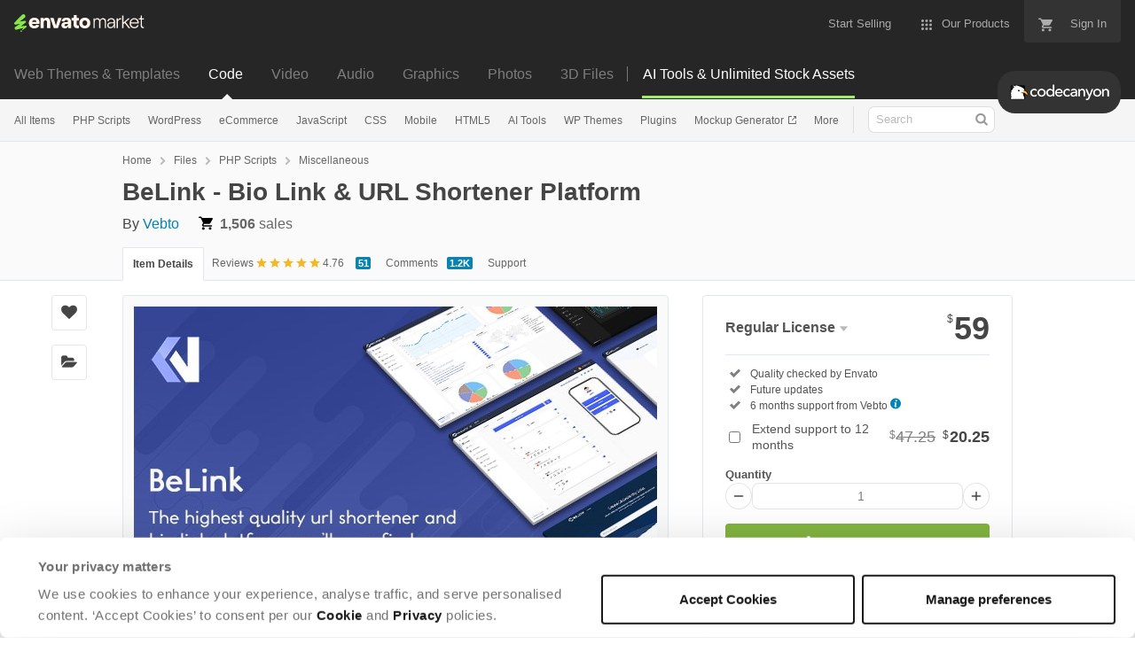

--- FILE ---
content_type: application/javascript
request_url: https://public-assets.envato-static.com/assets/components/brand_neue_tokens-be163cc4f2a1ec0b34ca166b7f51d683a268a0c06fedbb93e3a563f8ddfa7837.js
body_size: 6450
content:
(()=>{"use strict";function e(r){var o=t[r];if(void 0!==o)return o.exports;var a=t[r]={id:r,exports:{}};return n[r](a,a.exports,e),a.exports}var n={"./app/javascript/components/brand_neue_tokens/base.scss":(e,n,t)=>{t.r(n),t.d(n,{default:()=>m});var r=t("./node_modules/style-loader/dist/runtime/injectStylesIntoStyleTag.js"),o=t.n(r),a=t("./node_modules/style-loader/dist/runtime/styleDomAPI.js"),A=t.n(a),l=t("./node_modules/style-loader/dist/runtime/insertBySelector.js"),i=t.n(l),c=t("./node_modules/style-loader/dist/runtime/setAttributesWithoutAttributes.js"),s=t.n(c),g=t("./node_modules/style-loader/dist/runtime/insertStyleElement.js"),f=t.n(g),v=t("./node_modules/style-loader/dist/runtime/styleTagTransform.js"),u=t.n(v),y=t("./node_modules/css-loader/dist/cjs.js!./node_modules/sass-loader/dist/cjs.js!./app/javascript/components/brand_neue_tokens/base.scss"),d={};d.styleTagTransform=u(),d.setAttributes=s(),d.insert=i().bind(null,"head"),d.domAPI=A(),d.insertStyleElement=f();o()(y.default,d);const m=y.default&&y.default.locals?y.default.locals:void 0},"./app/javascript/components/brand_neue_tokens/components/button.sass":(e,n,t)=>{t.r(n),t.d(n,{default:()=>m});var r=t("./node_modules/style-loader/dist/runtime/injectStylesIntoStyleTag.js"),o=t.n(r),a=t("./node_modules/style-loader/dist/runtime/styleDomAPI.js"),A=t.n(a),l=t("./node_modules/style-loader/dist/runtime/insertBySelector.js"),i=t.n(l),c=t("./node_modules/style-loader/dist/runtime/setAttributesWithoutAttributes.js"),s=t.n(c),g=t("./node_modules/style-loader/dist/runtime/insertStyleElement.js"),f=t.n(g),v=t("./node_modules/style-loader/dist/runtime/styleTagTransform.js"),u=t.n(v),y=t("./node_modules/css-loader/dist/cjs.js!./node_modules/sass-loader/dist/cjs.js!./app/javascript/components/brand_neue_tokens/components/button.sass"),d={};d.styleTagTransform=u(),d.setAttributes=s(),d.insert=i().bind(null,"head"),d.domAPI=A(),d.insertStyleElement=f();o()(y.default,d);const m=y.default&&y.default.locals?y.default.locals:void 0},"./node_modules/css-loader/dist/cjs.js!./node_modules/sass-loader/dist/cjs.js!./app/javascript/components/brand_neue_tokens/base.scss":(e,n,t)=>{t.r(n),t.d(n,{default:()=>l});var r=t("./node_modules/css-loader/dist/runtime/sourceMaps.js"),o=t.n(r),a=t("./node_modules/css-loader/dist/runtime/api.js"),A=t.n(a)()(o());A.push([e.id,':root {\n  --color-grey-1000: #191919;\n  --color-grey-1000-mask: rgb(25 25 25 / 0.7);\n  --color-grey-700: #383838;\n  --color-grey-500: #707070;\n  --color-grey-300: #949494;\n  --color-grey-100: #cccccc;\n  --color-grey-50: #ececee;\n  --color-grey-25: #f9f9fb;\n  --color-white: #ffffff;\n  --color-white-mask: rgb(255 255 255 / 0.7);\n  --color-green-1000: #1a4200;\n  --color-green-700: #2e7400;\n  --color-green-500: #51a31d;\n  --color-green-300: #6cc832;\n  --color-green-100: #9cee69;\n  --color-green-25: #eaffdc;\n  --color-blue-1000: #16357b;\n  --color-blue-700: #4f5ce8;\n  --color-blue-500: #7585ff;\n  --color-blue-25: #f0f1ff;\n  --color-veryberry-1000: #77012d;\n  --color-veryberry-700: #b9004b;\n  --color-veryberry-500: #f65286;\n  --color-veryberry-25: #ffecf2;\n  --color-bubblegum-700: #b037a6;\n  --color-bubblegum-100: #e6afe1;\n  --color-bubblegum-25: #feedfc;\n  --color-jaffa-1000: #692400;\n  --color-jaffa-700: #c24100;\n  --color-jaffa-500: #ff6e28;\n  --color-jaffa-25: #fff5ed;\n  --color-yolk-1000: #452d0d;\n  --color-yolk-700: #9e5f00;\n  --color-yolk-500: #c28800;\n  --color-yolk-300: #ffc800;\n  --color-yolk-25: #fefaea;\n  --color-transparent: transparent;\n  --breakpoint-wide: 1024px;\n  --breakpoint-extra-wide: 1440px;\n  --breakpoint-2k-wide: 2560px;\n  --spacing-8x: 128px;\n  --spacing-7x: 64px;\n  --spacing-6x: 40px;\n  --spacing-5x: 32px;\n  --spacing-4x: 24px;\n  --spacing-3x: 16px;\n  --spacing-2x: 8px;\n  --spacing-1x: 4px;\n  --spacing-none: 0px;\n  --chunkiness-none: 0px;\n  --chunkiness-thin: 1px;\n  --chunkiness-thick: 2px;\n  --roundness-square: 0px;\n  --roundness-subtle: 4px;\n  --roundness-extra-round: 16px;\n  --roundness-circle: 48px;\n  --shadow-500: 0px 2px 12px 0px rgba(0 0 0 / 15%);\n  --elevation-medium: var(--shadow-500);\n  /** @deprecated */\n  --transition-base: 0.2s;\n  --transition-duration-long: 500ms;\n  --transition-duration-medium: 300ms;\n  --transition-duration-short: 150ms;\n  --transition-easing-linear: cubic-bezier(0, 0, 1, 1);\n  --transition-easing-ease-in: cubic-bezier(0.42, 0, 1, 1);\n  --transition-easing-ease-in-out: cubic-bezier(0.42, 0, 0.58, 1);\n  --transition-easing-ease-out: cubic-bezier(0, 0, 0.58, 1);\n  --font-family-wide: "PolySansWide", "PolySans", "Inter", -apple-system, "BlinkMacSystemFont",\n    "Segoe UI", "Fira Sans", "Helvetica Neue", "Arial", sans-serif;\n  --font-family-regular: "PolySans", "Inter", -apple-system, "BlinkMacSystemFont", "Segoe UI",\n    "Fira Sans", "Helvetica Neue", "Arial", sans-serif;\n  --font-family-monospace: "Courier New", monospace;\n  --font-size-10x: 6rem;\n  --font-size-9x: 4.5rem;\n  --font-size-8x: 3rem;\n  --font-size-7x: 2.25rem;\n  --font-size-6x: 1.875rem;\n  --font-size-5x: 1.5rem;\n  --font-size-4x: 1.125rem;\n  --font-size-3x: 1rem;\n  --font-size-2x: 0.875rem;\n  --font-size-1x: 0.75rem;\n  --font-weight-bulky: 700;\n  --font-weight-median: 600;\n  --font-weight-neutral: 400;\n  --font-spacing-tight: -0.02em;\n  --font-spacing-normal: 0;\n  --font-spacing-loose: 0.02em;\n  --font-height-tight: 1;\n  --font-height-normal: 1.5;\n  --icon-size-5x: 48px;\n  --icon-size-4x: 40px;\n  --icon-size-3x: 32px;\n  --icon-size-2x: 24px;\n  --icon-size-1x: 16px;\n  --icon-size-text-responsive: calc(var(--font-size-3x) * 1.5);\n  --layer-depth-ceiling: 9999;\n  --minimum-touch-area: 40px;\n  /* component wiring? ------------------------------------------ */\n  --button-height-large: 48px;\n  --button-height-medium: 40px;\n  --button-font-family: var(--font-family-regular);\n  --button-font-size-large: var(--font-size-3x);\n  --button-font-size-medium: var(--font-size-2x);\n  --button-font-weight: var(--font-weight-median);\n  --button-font-height: var(--font-height-normal);\n  --button-font-spacing: var(--font-spacing-normal);\n  --text-style-chip-family: var(--font-family-regular);\n  --text-style-chip-spacing: var(--font-spacing-normal);\n  --text-style-chip-xlarge-size: var(--font-size-5x);\n  --text-style-chip-xlarge-weight: var(--font-weight-median);\n  --text-style-chip-xlarge-height: var(--font-height-tight);\n  --text-style-chip-large-size: var(--font-size-3x);\n  --text-style-chip-large-weight: var(--font-weight-neutral);\n  --text-style-chip-large-height: var(--font-height-normal);\n  --text-style-chip-medium-size: var(--font-size-2x);\n  --text-style-chip-medium-weight: var(--font-weight-neutral);\n  --text-style-chip-medium-height: var(--font-height-normal);\n  /* theme? ------------------------------------------------- */\n  --text-style-campaign-large-family: var(--font-family-wide);\n  --text-style-campaign-large-size: var(--font-size-9x);\n  --text-style-campaign-large-spacing: var(--font-spacing-normal);\n  --text-style-campaign-large-weight: var(--font-weight-bulky);\n  --text-style-campaign-large-height: var(--font-height-tight);\n  --text-style-campaign-small-family: var(--font-family-wide);\n  --text-style-campaign-small-size: var(--font-size-7x);\n  --text-style-campaign-small-spacing: var(--font-spacing-normal);\n  --text-style-campaign-small-weight: var(--font-weight-bulky);\n  --text-style-campaign-small-height: var(--font-height-tight);\n  --text-style-title-1-family: var(--font-family-regular);\n  --text-style-title-1-size: var(--font-size-8x);\n  --text-style-title-1-spacing: var(--font-spacing-normal);\n  --text-style-title-1-weight: var(--font-weight-bulky);\n  --text-style-title-1-height: var(--font-height-tight);\n  --text-style-title-2-family: var(--font-family-regular);\n  --text-style-title-2-size: var(--font-size-7x);\n  --text-style-title-2-spacing: var(--font-spacing-normal);\n  --text-style-title-2-weight: var(--font-weight-median);\n  --text-style-title-2-height: var(--font-height-tight);\n  --text-style-title-3-family: var(--font-family-regular);\n  --text-style-title-3-size: var(--font-size-6x);\n  --text-style-title-3-spacing: var(--font-spacing-normal);\n  --text-style-title-3-weight: var(--font-weight-median);\n  --text-style-title-3-height: var(--font-height-tight);\n  --text-style-title-4-family: var(--font-family-regular);\n  --text-style-title-4-size: var(--font-size-5x);\n  --text-style-title-4-spacing: var(--font-spacing-normal);\n  --text-style-title-4-weight: var(--font-weight-median);\n  --text-style-title-4-height: var(--font-height-tight);\n  --text-style-subheading-family: var(--font-family-regular);\n  --text-style-subheading-size: var(--font-size-4x);\n  --text-style-subheading-spacing: var(--font-spacing-normal);\n  --text-style-subheading-weight: var(--font-weight-median);\n  --text-style-subheading-height: var(--font-height-normal);\n  --text-style-body-large-family: var(--font-family-regular);\n  --text-style-body-large-size: var(--font-size-3x);\n  --text-style-body-large-spacing: var(--font-spacing-normal);\n  --text-style-body-large-weight: var(--font-weight-neutral);\n  --text-style-body-large-height: var(--font-height-normal);\n  --text-style-body-large-strong-weight: var(--font-weight-bulky);\n  --text-style-body-small-family: var(--font-family-regular);\n  --text-style-body-small-size: var(--font-size-2x);\n  --text-style-body-small-spacing: var(--font-spacing-normal);\n  --text-style-body-small-weight: var(--font-weight-neutral);\n  --text-style-body-small-height: var(--font-height-normal);\n  --text-style-body-small-strong-weight: var(--font-weight-bulky);\n  --text-style-label-large-family: var(--font-family-regular);\n  --text-style-label-large-size: var(--font-size-3x);\n  --text-style-label-large-spacing: var(--font-spacing-normal);\n  --text-style-label-large-weight: var(--font-weight-median);\n  --text-style-label-large-height: var(--font-height-normal);\n  --text-style-label-small-family: var(--font-family-regular);\n  --text-style-label-small-size: var(--font-size-2x);\n  --text-style-label-small-spacing: var(--font-spacing-loose);\n  --text-style-label-small-weight: var(--font-weight-median);\n  --text-style-label-small-height: var(--font-height-normal);\n  --text-style-micro-family: var(--font-family-regular);\n  --text-style-micro-size: var(--font-size-1x);\n  --text-style-micro-spacing: var(--font-spacing-loose);\n  --text-style-micro-weight: var(--font-weight-neutral);\n  --text-style-micro-height: var(--font-height-tight);\n}\n\n.color-scheme-light {\n  --color-interactive-primary: var(--color-green-100);\n  --color-interactive-primary-hover: var(--color-green-300);\n  --color-interactive-secondary: var(--color-transparent);\n  --color-interactive-secondary-hover: var(--color-grey-1000);\n  --color-interactive-tertiary: var(--color-transparent);\n  --color-interactive-tertiary-hover: var(--color-grey-25);\n  --color-interactive-control: var(--color-grey-1000);\n  --color-interactive-control-hover: var(--color-grey-700);\n  --color-interactive-disabled: var(--color-grey-100);\n  --color-surface-primary: var(--color-white);\n  --color-surface-accent: var(--color-grey-50);\n  --color-surface-inverse: var(--color-grey-1000);\n  --color-surface-brand-accent: var(--color-jaffa-25);\n  --color-surface-elevated: var(--color-grey-700);\n  --color-surface-caution-default: var(--color-jaffa-25);\n  --color-surface-caution-strong: var(--color-jaffa-700);\n  --color-surface-critical-default: var(--color-veryberry-25);\n  --color-surface-critical-strong: var(--color-veryberry-700);\n  --color-surface-info-default: var(--color-blue-25);\n  --color-surface-info-strong: var(--color-blue-700);\n  --color-surface-neutral-default: var(--color-grey-25);\n  --color-surface-neutral-strong: var(--color-grey-1000);\n  --color-surface-positive-default: var(--color-green-25);\n  --color-surface-positive-strong: var(--color-green-700);\n  --color-overlay-light: var(--color-white-mask);\n  --color-overlay-dark: var(--color-grey-1000-mask);\n  --color-content-brand: var(--color-green-1000);\n  --color-content-brand-accent: var(--color-bubblegum-700);\n  --color-content-primary: var(--color-grey-1000);\n  --color-content-inverse: var(--color-white);\n  --color-content-secondary: var(--color-grey-500);\n  --color-content-disabled: var(--color-grey-300);\n  --color-content-caution-default: var(--color-jaffa-700);\n  --color-content-caution-strong: var(--color-jaffa-25);\n  --color-content-critical-default: var(--color-veryberry-700);\n  --color-content-critical-strong: var(--color-veryberry-25);\n  --color-content-info-default: var(--color-blue-700);\n  --color-content-info-strong: var(--color-blue-25);\n  --color-content-neutral-default: var(--color-grey-1000);\n  --color-content-neutral-strong: var(--color-white);\n  --color-content-positive-default: var(--color-green-700);\n  --color-content-positive-strong: var(--color-green-25);\n  --color-border-primary: var(--color-grey-1000);\n  --color-border-secondary: var(--color-grey-300);\n  --color-border-tertiary: var(--color-grey-100);\n  --color-always-white: var(--color-white);\n}\n\n.color-scheme-dark {\n  --color-interactive-primary: var(--color-green-100);\n  --color-interactive-primary-hover: var(--color-green-300);\n  --color-interactive-secondary: var(--color-transparent);\n  --color-interactive-secondary-hover: var(--color-white);\n  --color-interactive-tertiary: var(--color-transparent);\n  --color-interactive-tertiary-hover: var(--color-grey-700);\n  --color-interactive-control: var(--color-white);\n  --color-interactive-control-hover: var(--color-grey-100);\n  --color-interactive-disabled: var(--color-grey-700);\n  --color-surface-primary: var(--color-grey-1000);\n  --color-surface-accent: var(--color-grey-700);\n  --color-surface-inverse: var(--color-white);\n  --color-surface-brand-accent: var(--color-grey-700);\n  --color-surface-elevated: var(--color-grey-700);\n  --color-surface-caution-default: var(--color-jaffa-1000);\n  --color-surface-caution-strong: var(--color-jaffa-500);\n  --color-surface-critical-default: var(--color-veryberry-1000);\n  --color-surface-critical-strong: var(--color-veryberry-500);\n  --color-surface-info-default: var(--color-blue-1000);\n  --color-surface-info-strong: var(--color-blue-500);\n  --color-surface-neutral-default: var(--color-grey-700);\n  --color-surface-neutral-strong: var(--color-white);\n  --color-surface-positive-default: var(--color-green-1000);\n  --color-surface-positive-strong: var(--color-green-500);\n  --color-overlay-light: var(--color-white-mask);\n  --color-overlay-dark: var(--color-grey-1000-mask);\n  --color-content-brand: var(--color-green-1000);\n  --color-content-brand-accent: var(--color-bubblegum-100);\n  --color-content-primary: var(--color-white);\n  --color-content-inverse: var(--color-grey-1000);\n  --color-content-secondary: var(--color-grey-100);\n  --color-content-disabled: var(--color-grey-500);\n  --color-content-caution-default: var(--color-jaffa-500);\n  --color-content-caution-strong: var(--color-jaffa-1000);\n  --color-content-critical-default: var(--color-veryberry-500);\n  --color-content-critical-strong: var(--color-veryberry-1000);\n  --color-content-info-default: var(--color-blue-500);\n  --color-content-info-strong: var(--color-blue-1000);\n  --color-content-neutral-default: var(--color-white);\n  --color-content-neutral-strong: var(--color-grey-1000);\n  --color-content-positive-default: var(--color-green-500);\n  --color-content-positive-strong: var(--color-green-1000);\n  --color-border-primary: var(--color-white);\n  --color-border-secondary: var(--color-grey-500);\n  --color-border-tertiary: var(--color-grey-700);\n  --color-always-white: var(--color-white);\n}',"",{version:3,sources:["webpack://./app/javascript/components/brand_neue_tokens/base.scss"],names:[],mappings:"AAEA;EACE,0BAAA;EACA,2CAAA;EACA,yBAAA;EACA,yBAAA;EACA,yBAAA;EACA,yBAAA;EACA,wBAAA;EACA,wBAAA;EACA,sBAAA;EACA,0CAAA;EAEA,2BAAA;EACA,0BAAA;EACA,0BAAA;EACA,0BAAA;EACA,0BAAA;EACA,yBAAA;EAEA,0BAAA;EACA,yBAAA;EACA,yBAAA;EACA,wBAAA;EAEA,+BAAA;EACA,8BAAA;EACA,8BAAA;EACA,6BAAA;EAEA,8BAAA;EACA,8BAAA;EACA,6BAAA;EAEA,2BAAA;EACA,0BAAA;EACA,0BAAA;EACA,yBAAA;EAEA,0BAAA;EACA,yBAAA;EACA,yBAAA;EACA,yBAAA;EACA,wBAAA;EAEA,gCAAA;EAEA,yBAAA;EACA,+BAAA;EACA,4BAAA;EAEA,mBAAA;EACA,kBAAA;EACA,kBAAA;EACA,kBAAA;EACA,kBAAA;EACA,kBAAA;EACA,iBAAA;EACA,iBAAA;EACA,mBAAA;EAEA,sBAAA;EACA,sBAAA;EACA,uBAAA;EAEA,uBAAA;EACA,uBAAA;EACA,6BAAA;EACA,wBAAA;EAEA,gDAAA;EACA,qCAAA;EAEA,iBAAA;EACA,uBAAA;EAEA,iCAAA;EACA,mCAAA;EACA,kCAAA;EAEA,oDAAA;EACA,wDAAA;EACA,+DAAA;EACA,yDAAA;EAEA;kEAAA;EAEA;sDAAA;EAEA,iDAAA;EAEA,qBAAA;EACA,sBAAA;EACA,oBAAA;EACA,uBAAA;EACA,wBAAA;EACA,sBAAA;EACA,wBAAA;EACA,oBAAA;EACA,wBAAA;EACA,uBAAA;EAEA,wBAAA;EACA,yBAAA;EACA,0BAAA;EAEA,6BAAA;EACA,wBAAA;EACA,4BAAA;EAEA,sBAAA;EACA,yBAAA;EAEA,oBAAA;EACA,oBAAA;EACA,oBAAA;EACA,oBAAA;EACA,oBAAA;EACA,4DAAA;EAEA,2BAAA;EAEA,0BAAA;EAEA,iEAAA;EAEA,2BAAA;EACA,4BAAA;EACA,gDAAA;EACA,6CAAA;EACA,8CAAA;EACA,+CAAA;EACA,+CAAA;EACA,iDAAA;EAEA,oDAAA;EACA,qDAAA;EACA,kDAAA;EACA,0DAAA;EACA,yDAAA;EACA,iDAAA;EACA,0DAAA;EACA,yDAAA;EACA,kDAAA;EACA,2DAAA;EACA,0DAAA;EAEA,6DAAA;EAEA,2DAAA;EACA,qDAAA;EACA,+DAAA;EACA,4DAAA;EACA,4DAAA;EAEA,2DAAA;EACA,qDAAA;EACA,+DAAA;EACA,4DAAA;EACA,4DAAA;EAEA,uDAAA;EACA,8CAAA;EACA,wDAAA;EACA,qDAAA;EACA,qDAAA;EAEA,uDAAA;EACA,8CAAA;EACA,wDAAA;EACA,sDAAA;EACA,qDAAA;EAEA,uDAAA;EACA,8CAAA;EACA,wDAAA;EACA,sDAAA;EACA,qDAAA;EAEA,uDAAA;EACA,8CAAA;EACA,wDAAA;EACA,sDAAA;EACA,qDAAA;EAEA,0DAAA;EACA,iDAAA;EACA,2DAAA;EACA,yDAAA;EACA,yDAAA;EAEA,0DAAA;EACA,iDAAA;EACA,2DAAA;EACA,0DAAA;EACA,yDAAA;EACA,+DAAA;EAEA,0DAAA;EACA,iDAAA;EACA,2DAAA;EACA,0DAAA;EACA,yDAAA;EACA,+DAAA;EAEA,2DAAA;EACA,kDAAA;EACA,4DAAA;EACA,0DAAA;EACA,0DAAA;EAEA,2DAAA;EACA,kDAAA;EACA,2DAAA;EACA,0DAAA;EACA,0DAAA;EAEA,qDAAA;EACA,4CAAA;EACA,qDAAA;EACA,qDAAA;EACA,mDAAA;AAxCF;;AA2CA;EACE,mDAAA;EACA,yDAAA;EACA,uDAAA;EACA,2DAAA;EACA,sDAAA;EACA,wDAAA;EACA,mDAAA;EACA,wDAAA;EACA,mDAAA;EAEA,2CAAA;EACA,4CAAA;EACA,+CAAA;EACA,mDAAA;EACA,+CAAA;EACA,sDAAA;EACA,sDAAA;EACA,2DAAA;EACA,2DAAA;EACA,kDAAA;EACA,kDAAA;EACA,qDAAA;EACA,sDAAA;EACA,uDAAA;EACA,uDAAA;EAEA,8CAAA;EACA,iDAAA;EAEA,8CAAA;EACA,wDAAA;EACA,+CAAA;EACA,2CAAA;EACA,gDAAA;EACA,+CAAA;EACA,uDAAA;EACA,qDAAA;EACA,4DAAA;EACA,0DAAA;EACA,mDAAA;EACA,iDAAA;EACA,uDAAA;EACA,kDAAA;EACA,wDAAA;EACA,sDAAA;EAEA,8CAAA;EACA,+CAAA;EACA,8CAAA;EAEA,wCAAA;AA7CF;;AAgDA;EACE,mDAAA;EACA,yDAAA;EACA,uDAAA;EACA,uDAAA;EACA,sDAAA;EACA,yDAAA;EACA,+CAAA;EACA,wDAAA;EACA,mDAAA;EAEA,+CAAA;EACA,6CAAA;EACA,2CAAA;EACA,mDAAA;EACA,+CAAA;EACA,wDAAA;EACA,sDAAA;EACA,6DAAA;EACA,2DAAA;EACA,oDAAA;EACA,kDAAA;EACA,sDAAA;EACA,kDAAA;EACA,yDAAA;EACA,uDAAA;EAEA,8CAAA;EACA,iDAAA;EAEA,8CAAA;EACA,wDAAA;EACA,2CAAA;EACA,+CAAA;EACA,gDAAA;EACA,+CAAA;EACA,uDAAA;EACA,uDAAA;EACA,4DAAA;EACA,4DAAA;EACA,mDAAA;EACA,mDAAA;EACA,mDAAA;EACA,sDAAA;EACA,wDAAA;EACA,wDAAA;EAEA,0CAAA;EACA,+CAAA;EACA,8CAAA;EAEA,wCAAA;AAlDF",sourcesContent:['// Copied from https://github.com/envato/envato-design-tokens/blob/main/tokens.css\n\n:root {\n  --color-grey-1000: #191919;\n  --color-grey-1000-mask: rgb(25 25 25 / 0.7);\n  --color-grey-700: #383838;\n  --color-grey-500: #707070;\n  --color-grey-300: #949494;\n  --color-grey-100: #cccccc;\n  --color-grey-50: #ececee;\n  --color-grey-25: #f9f9fb;\n  --color-white: #ffffff;\n  --color-white-mask: rgb(255 255 255 / 0.7);\n\n  --color-green-1000: #1a4200;\n  --color-green-700: #2e7400;\n  --color-green-500: #51a31d;\n  --color-green-300: #6cc832;\n  --color-green-100: #9cee69;\n  --color-green-25: #eaffdc;\n\n  --color-blue-1000: #16357b;\n  --color-blue-700: #4f5ce8;\n  --color-blue-500: #7585ff;\n  --color-blue-25: #f0f1ff;\n\n  --color-veryberry-1000: #77012d;\n  --color-veryberry-700: #b9004b;\n  --color-veryberry-500: #f65286;\n  --color-veryberry-25: #ffecf2;\n\n  --color-bubblegum-700: #b037a6;\n  --color-bubblegum-100: #e6afe1;\n  --color-bubblegum-25: #feedfc;\n\n  --color-jaffa-1000: #692400;\n  --color-jaffa-700: #c24100;\n  --color-jaffa-500: #ff6e28;\n  --color-jaffa-25: #fff5ed;\n\n  --color-yolk-1000: #452d0d;\n  --color-yolk-700: #9e5f00;\n  --color-yolk-500: #c28800;\n  --color-yolk-300: #ffc800;\n  --color-yolk-25: #fefaea;\n\n  --color-transparent: transparent;\n\n  --breakpoint-wide: 1024px;\n  --breakpoint-extra-wide: 1440px;\n  --breakpoint-2k-wide: 2560px;\n\n  --spacing-8x: 128px;\n  --spacing-7x: 64px;\n  --spacing-6x: 40px;\n  --spacing-5x: 32px;\n  --spacing-4x: 24px;\n  --spacing-3x: 16px;\n  --spacing-2x: 8px;\n  --spacing-1x: 4px;\n  --spacing-none: 0px;\n\n  --chunkiness-none: 0px;\n  --chunkiness-thin: 1px;\n  --chunkiness-thick: 2px;\n\n  --roundness-square: 0px;\n  --roundness-subtle: 4px;\n  --roundness-extra-round: 16px;\n  --roundness-circle: 48px;\n\n  --shadow-500: 0px 2px 12px 0px rgba(0 0 0 / 15%);\n  --elevation-medium: var(--shadow-500);\n\n  /** @deprecated */\n  --transition-base: 0.2s;\n\n  --transition-duration-long: 500ms;\n  --transition-duration-medium: 300ms;\n  --transition-duration-short: 150ms;\n\n  --transition-easing-linear: cubic-bezier(0, 0, 1, 1);\n  --transition-easing-ease-in: cubic-bezier(0.42, 0, 1, 1);\n  --transition-easing-ease-in-out: cubic-bezier(0.42, 0, 0.58, 1);\n  --transition-easing-ease-out: cubic-bezier(0, 0, 0.58, 1);\n\n  --font-family-wide: "PolySansWide", "PolySans", "Inter", -apple-system, "BlinkMacSystemFont",\n    "Segoe UI", "Fira Sans", "Helvetica Neue", "Arial", sans-serif;\n  --font-family-regular: "PolySans", "Inter", -apple-system, "BlinkMacSystemFont", "Segoe UI",\n    "Fira Sans", "Helvetica Neue", "Arial", sans-serif;\n  --font-family-monospace: "Courier New", monospace;\n\n  --font-size-10x: 6rem;\n  --font-size-9x: 4.5rem;\n  --font-size-8x: 3rem;\n  --font-size-7x: 2.25rem;\n  --font-size-6x: 1.875rem;\n  --font-size-5x: 1.5rem;\n  --font-size-4x: 1.125rem;\n  --font-size-3x: 1rem;\n  --font-size-2x: 0.875rem;\n  --font-size-1x: 0.75rem;\n\n  --font-weight-bulky: 700;\n  --font-weight-median: 600;\n  --font-weight-neutral: 400;\n\n  --font-spacing-tight: -0.02em;\n  --font-spacing-normal: 0;\n  --font-spacing-loose: 0.02em;\n\n  --font-height-tight: 1;\n  --font-height-normal: 1.5;\n\n  --icon-size-5x: 48px;\n  --icon-size-4x: 40px;\n  --icon-size-3x: 32px;\n  --icon-size-2x: 24px;\n  --icon-size-1x: 16px;\n  --icon-size-text-responsive: calc(var(--font-size-3x) * 1.5);\n\n  --layer-depth-ceiling: 9999;\n\n  --minimum-touch-area: 40px;\n\n  /* component wiring? ------------------------------------------ */\n\n  --button-height-large: 48px;\n  --button-height-medium: 40px;\n  --button-font-family: var(--font-family-regular);\n  --button-font-size-large: var(--font-size-3x);\n  --button-font-size-medium: var(--font-size-2x);\n  --button-font-weight: var(--font-weight-median);\n  --button-font-height: var(--font-height-normal);\n  --button-font-spacing: var(--font-spacing-normal);\n\n  --text-style-chip-family: var(--font-family-regular);\n  --text-style-chip-spacing: var(--font-spacing-normal);\n  --text-style-chip-xlarge-size: var(--font-size-5x);\n  --text-style-chip-xlarge-weight: var(--font-weight-median);\n  --text-style-chip-xlarge-height: var(--font-height-tight);\n  --text-style-chip-large-size: var(--font-size-3x);\n  --text-style-chip-large-weight: var(--font-weight-neutral);\n  --text-style-chip-large-height: var(--font-height-normal);\n  --text-style-chip-medium-size: var(--font-size-2x);\n  --text-style-chip-medium-weight: var(--font-weight-neutral);\n  --text-style-chip-medium-height: var(--font-height-normal);\n\n  /* theme? ------------------------------------------------- */\n\n  --text-style-campaign-large-family: var(--font-family-wide);\n  --text-style-campaign-large-size: var(--font-size-9x);\n  --text-style-campaign-large-spacing: var(--font-spacing-normal);\n  --text-style-campaign-large-weight: var(--font-weight-bulky);\n  --text-style-campaign-large-height: var(--font-height-tight);\n\n  --text-style-campaign-small-family: var(--font-family-wide);\n  --text-style-campaign-small-size: var(--font-size-7x);\n  --text-style-campaign-small-spacing: var(--font-spacing-normal);\n  --text-style-campaign-small-weight: var(--font-weight-bulky);\n  --text-style-campaign-small-height: var(--font-height-tight);\n\n  --text-style-title-1-family: var(--font-family-regular);\n  --text-style-title-1-size: var(--font-size-8x);\n  --text-style-title-1-spacing: var(--font-spacing-normal);\n  --text-style-title-1-weight: var(--font-weight-bulky);\n  --text-style-title-1-height: var(--font-height-tight);\n\n  --text-style-title-2-family: var(--font-family-regular);\n  --text-style-title-2-size: var(--font-size-7x);\n  --text-style-title-2-spacing: var(--font-spacing-normal);\n  --text-style-title-2-weight: var(--font-weight-median);\n  --text-style-title-2-height: var(--font-height-tight);\n\n  --text-style-title-3-family: var(--font-family-regular);\n  --text-style-title-3-size: var(--font-size-6x);\n  --text-style-title-3-spacing: var(--font-spacing-normal);\n  --text-style-title-3-weight: var(--font-weight-median);\n  --text-style-title-3-height: var(--font-height-tight);\n\n  --text-style-title-4-family: var(--font-family-regular);\n  --text-style-title-4-size: var(--font-size-5x);\n  --text-style-title-4-spacing: var(--font-spacing-normal);\n  --text-style-title-4-weight: var(--font-weight-median);\n  --text-style-title-4-height: var(--font-height-tight);\n\n  --text-style-subheading-family: var(--font-family-regular);\n  --text-style-subheading-size: var(--font-size-4x);\n  --text-style-subheading-spacing: var(--font-spacing-normal);\n  --text-style-subheading-weight: var(--font-weight-median);\n  --text-style-subheading-height: var(--font-height-normal);\n\n  --text-style-body-large-family: var(--font-family-regular);\n  --text-style-body-large-size: var(--font-size-3x);\n  --text-style-body-large-spacing: var(--font-spacing-normal);\n  --text-style-body-large-weight: var(--font-weight-neutral);\n  --text-style-body-large-height: var(--font-height-normal);\n  --text-style-body-large-strong-weight: var(--font-weight-bulky);\n\n  --text-style-body-small-family: var(--font-family-regular);\n  --text-style-body-small-size: var(--font-size-2x);\n  --text-style-body-small-spacing: var(--font-spacing-normal);\n  --text-style-body-small-weight: var(--font-weight-neutral);\n  --text-style-body-small-height: var(--font-height-normal);\n  --text-style-body-small-strong-weight: var(--font-weight-bulky);\n\n  --text-style-label-large-family: var(--font-family-regular);\n  --text-style-label-large-size: var(--font-size-3x);\n  --text-style-label-large-spacing: var(--font-spacing-normal);\n  --text-style-label-large-weight: var(--font-weight-median);\n  --text-style-label-large-height: var(--font-height-normal);\n\n  --text-style-label-small-family: var(--font-family-regular);\n  --text-style-label-small-size: var(--font-size-2x);\n  --text-style-label-small-spacing: var(--font-spacing-loose);\n  --text-style-label-small-weight: var(--font-weight-median);\n  --text-style-label-small-height: var(--font-height-normal);\n\n  --text-style-micro-family: var(--font-family-regular);\n  --text-style-micro-size: var(--font-size-1x);\n  --text-style-micro-spacing: var(--font-spacing-loose);\n  --text-style-micro-weight: var(--font-weight-neutral);\n  --text-style-micro-height: var(--font-height-tight);\n}\n\n.color-scheme-light {\n  --color-interactive-primary: var(--color-green-100);\n  --color-interactive-primary-hover: var(--color-green-300);\n  --color-interactive-secondary: var(--color-transparent);\n  --color-interactive-secondary-hover: var(--color-grey-1000);\n  --color-interactive-tertiary: var(--color-transparent);\n  --color-interactive-tertiary-hover: var(--color-grey-25);\n  --color-interactive-control: var(--color-grey-1000);\n  --color-interactive-control-hover: var(--color-grey-700);\n  --color-interactive-disabled: var(--color-grey-100);\n\n  --color-surface-primary: var(--color-white);\n  --color-surface-accent: var(--color-grey-50);\n  --color-surface-inverse: var(--color-grey-1000);\n  --color-surface-brand-accent: var(--color-jaffa-25);\n  --color-surface-elevated: var(--color-grey-700);\n  --color-surface-caution-default: var(--color-jaffa-25);\n  --color-surface-caution-strong: var(--color-jaffa-700);\n  --color-surface-critical-default: var(--color-veryberry-25);\n  --color-surface-critical-strong: var(--color-veryberry-700);\n  --color-surface-info-default: var(--color-blue-25);\n  --color-surface-info-strong: var(--color-blue-700);\n  --color-surface-neutral-default: var(--color-grey-25);\n  --color-surface-neutral-strong: var(--color-grey-1000);\n  --color-surface-positive-default: var(--color-green-25);\n  --color-surface-positive-strong: var(--color-green-700);\n\n  --color-overlay-light: var(--color-white-mask);\n  --color-overlay-dark: var(--color-grey-1000-mask);\n\n  --color-content-brand: var(--color-green-1000);\n  --color-content-brand-accent: var(--color-bubblegum-700);\n  --color-content-primary: var(--color-grey-1000);\n  --color-content-inverse: var(--color-white);\n  --color-content-secondary: var(--color-grey-500);\n  --color-content-disabled: var(--color-grey-300);\n  --color-content-caution-default: var(--color-jaffa-700);\n  --color-content-caution-strong: var(--color-jaffa-25);\n  --color-content-critical-default: var(--color-veryberry-700);\n  --color-content-critical-strong: var(--color-veryberry-25);\n  --color-content-info-default: var(--color-blue-700);\n  --color-content-info-strong: var(--color-blue-25);\n  --color-content-neutral-default: var(--color-grey-1000);\n  --color-content-neutral-strong: var(--color-white);\n  --color-content-positive-default: var(--color-green-700);\n  --color-content-positive-strong: var(--color-green-25);\n\n  --color-border-primary: var(--color-grey-1000);\n  --color-border-secondary: var(--color-grey-300);\n  --color-border-tertiary: var(--color-grey-100);\n\n  --color-always-white: var(--color-white);\n}\n\n.color-scheme-dark {\n  --color-interactive-primary: var(--color-green-100);\n  --color-interactive-primary-hover: var(--color-green-300);\n  --color-interactive-secondary: var(--color-transparent);\n  --color-interactive-secondary-hover: var(--color-white);\n  --color-interactive-tertiary: var(--color-transparent);\n  --color-interactive-tertiary-hover: var(--color-grey-700);\n  --color-interactive-control: var(--color-white);\n  --color-interactive-control-hover: var(--color-grey-100);\n  --color-interactive-disabled: var(--color-grey-700);\n\n  --color-surface-primary: var(--color-grey-1000);\n  --color-surface-accent: var(--color-grey-700);\n  --color-surface-inverse: var(--color-white);\n  --color-surface-brand-accent: var(--color-grey-700);\n  --color-surface-elevated: var(--color-grey-700);\n  --color-surface-caution-default: var(--color-jaffa-1000);\n  --color-surface-caution-strong: var(--color-jaffa-500);\n  --color-surface-critical-default: var(--color-veryberry-1000);\n  --color-surface-critical-strong: var(--color-veryberry-500);\n  --color-surface-info-default: var(--color-blue-1000);\n  --color-surface-info-strong: var(--color-blue-500);\n  --color-surface-neutral-default: var(--color-grey-700);\n  --color-surface-neutral-strong: var(--color-white);\n  --color-surface-positive-default: var(--color-green-1000);\n  --color-surface-positive-strong: var(--color-green-500);\n\n  --color-overlay-light: var(--color-white-mask);\n  --color-overlay-dark: var(--color-grey-1000-mask);\n\n  --color-content-brand: var(--color-green-1000);\n  --color-content-brand-accent: var(--color-bubblegum-100);\n  --color-content-primary: var(--color-white);\n  --color-content-inverse: var(--color-grey-1000);\n  --color-content-secondary: var(--color-grey-100);\n  --color-content-disabled: var(--color-grey-500);\n  --color-content-caution-default: var(--color-jaffa-500);\n  --color-content-caution-strong: var(--color-jaffa-1000);\n  --color-content-critical-default: var(--color-veryberry-500);\n  --color-content-critical-strong: var(--color-veryberry-1000);\n  --color-content-info-default: var(--color-blue-500);\n  --color-content-info-strong: var(--color-blue-1000);\n  --color-content-neutral-default: var(--color-white);\n  --color-content-neutral-strong: var(--color-grey-1000);\n  --color-content-positive-default: var(--color-green-500);\n  --color-content-positive-strong: var(--color-green-1000);\n\n  --color-border-primary: var(--color-white);\n  --color-border-secondary: var(--color-grey-500);\n  --color-border-tertiary: var(--color-grey-700);\n\n  --color-always-white: var(--color-white);\n}\n'],sourceRoot:""}]);const l=A},
"./node_modules/css-loader/dist/cjs.js!./node_modules/sass-loader/dist/cjs.js!./app/javascript/components/brand_neue_tokens/components/button.sass":(e,n,t)=>{t.r(n),t.d(n,{default:()=>f});var r=t("./node_modules/css-loader/dist/runtime/sourceMaps.js"),o=t.n(r),a=t("./node_modules/css-loader/dist/runtime/api.js"),A=t.n(a),l=t("./node_modules/css-loader/dist/runtime/getUrl.js"),i=t.n(l),c=new URL(t('data:image/svg+xml,<svg width="14" height="14" viewBox="0 0 20 20" fill="none" xmlns="http://www.w3.org/2000/svg"><g id="ico-/-24-/-actions-/-open_in_new"><path id="Icon-color" d="M17.5 12.0833V15.8333C17.5 16.7538 16.7538 17.5 15.8333 17.5H4.16667C3.24619 17.5 2.5 16.7538 2.5 15.8333V4.16667C2.5 3.24619 3.24619 2.5 4.16667 2.5H7.91667C8.14679 2.5 8.33333 2.68655 8.33333 2.91667V3.75C8.33333 3.98012 8.14679 4.16667 7.91667 4.16667H4.16667V15.8333H15.8333V12.0833C15.8333 11.8532 16.0199 11.6667 16.25 11.6667H17.0833C17.3135 11.6667 17.5 11.8532 17.5 12.0833ZM17.3167 2.91667L17.0917 2.69167C16.98 2.57535 16.8278 2.50668 16.6667 2.5H11.25C11.0199 2.5 10.8333 2.68655 10.8333 2.91667V3.75C10.8333 3.98012 11.0199 4.16667 11.25 4.16667H14.6583L7.625 11.2C7.54612 11.2782 7.50175 11.3847 7.50175 11.4958C7.50175 11.6069 7.54612 11.7134 7.625 11.7917L8.20833 12.375C8.28657 12.4539 8.39307 12.4982 8.50417 12.4982C8.61527 12.4982 8.72176 12.4539 8.8 12.375L15.8333 5.35V8.75C15.8333 8.98012 16.0199 9.16667 16.25 9.16667H17.0833C17.3135 9.16667 17.5 8.98012 17.5 8.75V3.33333C17.4955 3.17342 17.4299 3.02132 17.3167 2.90833V2.91667Z" fill="%231A4200"/></g></svg>'),t.b),s=A()(o()),g=i()(c);s.push([e.id,`.brand-neue-button {\n  gap: var(--spacing-2x);\n  border-radius: var(--roundness-subtle);\n  background: var(--color-interactive-primary);\n  color: var(--color-content-brand);\n  font-family: PolySans-Median;\n  font-size: var(--font-size-2x);\n  letter-spacing: 0.02em;\n  text-align: center;\n  padding: 0 20px;\n}\n.brand-neue-button:hover, .brand-neue-button:active, .brand-neue-button:focus {\n  background: var(--color-interactive-primary-hover);\n}\n\n.brand-neue-button__open-in-new::after {\n  font-size: 0;\n  margin-left: 5px;\n  vertical-align: sub;\n  content: url(${g});\n}`,"",{version:3,sources:["webpack://./app/javascript/components/brand_neue_tokens/components/button.sass"],names:[],mappings:"AAAA;EACE,sBAAA;EACA,sCAAA;EACA,4CAAA;EACA,iCAAA;EACA,4BAAA;EACA,8BAAA;EACA,sBAAA;EACA,kBAAA;EACA,eAAA;AACF;AAAE;EACE,kDAAA;AAEJ;;AACE;EACE,YAAA;EACA,gBAAA;EACA,mBAAA;EACA,gDAAA;AAEJ",sourcesContent:['.brand-neue-button\n  gap: var(--spacing-2x)\n  border-radius: var(--roundness-subtle)\n  background: var(--color-interactive-primary)\n  color: var(--color-content-brand)\n  font-family: PolySans-Median\n  font-size: var(--font-size-2x)\n  letter-spacing: 0.02em\n  text-align: center\n  padding: 0 20px\n  &:hover, &:active, &:focus\n    background: var(--color-interactive-primary-hover)\n\n.brand-neue-button__open-in-new\n  &::after\n    font-size: 0\n    margin-left: 5px\n    vertical-align: sub\n    content: url(\'data:image/svg+xml,<svg width="14" height="14" viewBox="0 0 20 20" fill="none" xmlns="http://www.w3.org/2000/svg"><g id="ico-/-24-/-actions-/-open_in_new"><path id="Icon-color" d="M17.5 12.0833V15.8333C17.5 16.7538 16.7538 17.5 15.8333 17.5H4.16667C3.24619 17.5 2.5 16.7538 2.5 15.8333V4.16667C2.5 3.24619 3.24619 2.5 4.16667 2.5H7.91667C8.14679 2.5 8.33333 2.68655 8.33333 2.91667V3.75C8.33333 3.98012 8.14679 4.16667 7.91667 4.16667H4.16667V15.8333H15.8333V12.0833C15.8333 11.8532 16.0199 11.6667 16.25 11.6667H17.0833C17.3135 11.6667 17.5 11.8532 17.5 12.0833ZM17.3167 2.91667L17.0917 2.69167C16.98 2.57535 16.8278 2.50668 16.6667 2.5H11.25C11.0199 2.5 10.8333 2.68655 10.8333 2.91667V3.75C10.8333 3.98012 11.0199 4.16667 11.25 4.16667H14.6583L7.625 11.2C7.54612 11.2782 7.50175 11.3847 7.50175 11.4958C7.50175 11.6069 7.54612 11.7134 7.625 11.7917L8.20833 12.375C8.28657 12.4539 8.39307 12.4982 8.50417 12.4982C8.61527 12.4982 8.72176 12.4539 8.8 12.375L15.8333 5.35V8.75C15.8333 8.98012 16.0199 9.16667 16.25 9.16667H17.0833C17.3135 9.16667 17.5 8.98012 17.5 8.75V3.33333C17.4955 3.17342 17.4299 3.02132 17.3167 2.90833V2.91667Z" fill="%231A4200"/></g></svg>\')\n\n'],sourceRoot:""}]);const f=s},"./node_modules/css-loader/dist/runtime/api.js":e=>{e.exports=function(e){var n=[];return n.toString=function(){return this.map(function(n){var t="",r=void 0!==n[5];return n[4]&&(t+="@supports (".concat(n[4],") {")),n[2]&&(t+="@media ".concat(n[2]," {")),r&&(t+="@layer".concat(n[5].length>0?" ".concat(n[5]):""," {")),t+=e(n),r&&(t+="}"),n[2]&&(t+="}"),n[4]&&(t+="}"),t}).join("")},n.i=function(e,t,r,o,a){"string"==typeof e&&(e=[[null,e,void 0]]);var A={};if(r)for(var l=0;l<this.length;l++){var i=this[l][0];null!=i&&(A[i]=!0)}for(var c=0;c<e.length;c++){var s=[].concat(e[c]);r&&A[s[0]]||(void 0!==a&&(void 0===s[5]||(s[1]="@layer".concat(s[5].length>0?" ".concat(s[5]):""," {").concat(s[1],"}")),s[5]=a),t&&(s[2]?(s[1]="@media ".concat(s[2]," {").concat(s[1],"}"),s[2]=t):s[2]=t),o&&(s[4]?(s[1]="@supports (".concat(s[4],") {").concat(s[1],"}"),s[4]=o):s[4]="".concat(o)),n.push(s))}},n}},"./node_modules/css-loader/dist/runtime/getUrl.js":e=>{e.exports=function(e,n){return n||(n={}),e?(e=String(e.__esModule?e.default:e),/^['"].*['"]$/.test(e)&&(e=e.slice(1,-1)),n.hash&&(e+=n.hash),/["'() \t\n]|(%20)/.test(e)||n.needQuotes?'"'.concat(e.replace(/"/g,'\\"').replace(/\n/g,"\\n"),'"'):e):e}},"./node_modules/css-loader/dist/runtime/sourceMaps.js":e=>{e.exports=function(e){var n=e[1],t=e[3];if(!t)return n;if("function"==typeof btoa){var r=btoa(unescape(encodeURIComponent(JSON.stringify(t)))),o="sourceMappingURL=data:application/json;charset=utf-8;base64,".concat(r),a="/*# ".concat(o," */");return[n].concat([a]).join("\n")}return[n].join("\n")}},"./node_modules/style-loader/dist/runtime/injectStylesIntoStyleTag.js":e=>{function n(e){for(var n=-1,t=0;t<o.length;t++)if(o[t].identifier===e){n=t;break}return n}function t(e,t){for(var a={},A=[],l=0;l<e.length;l++){var i=e[l],c=t.base?i[0]+t.base:i[0],s=a[c]||0,g="".concat(c," ").concat(s);a[c]=s+1;var f=n(g),v={css:i[1],media:i[2],sourceMap:i[3],supports:i[4],layer:i[5]};if(-1!==f)o[f].references++,o[f].updater(v);else{var u=r(v,t);t.byIndex=l,o.splice(l,0,{identifier:g,updater:u,references:1})}A.push(g)}return A}function r(e,n){var t=n.domAPI(n);return t.update(e),function(n){if(n){if(n.css===e.css&&n.media===e.media&&n.sourceMap===e.sourceMap&&n.supports===e.supports&&n.layer===e.layer)return;t.update(e=n)}else t.remove()}}var o=[];e.exports=function(e,r){var a=t(e=e||[],r=r||{});return function(e){e=e||[];for(var A=0;A<a.length;A++){var l=n(a[A]);o[l].references--}for(var i=t(e,r),c=0;c<a.length;c++){var s=n(a[c]);0===o[s].references&&(o[s].updater(),o.splice(s,1))}a=i}}},"./node_modules/style-loader/dist/runtime/insertBySelector.js":e=>{function n(e){if(void 0===r[e]){var n=document.querySelector(e);if(window.HTMLIFrameElement&&n instanceof window.HTMLIFrameElement)try{n=n.contentDocument.head}catch(e){n=null}r[e]=n}return r[e]}function t(e,t){var r=n(e);if(!r)throw new Error("Couldn't find a style target. This probably means that the value for the 'insert' parameter is invalid.");r.appendChild(t)}var r={};e.exports=t},"./node_modules/style-loader/dist/runtime/insertStyleElement.js":e=>{function n(e){var n=document.createElement("style");return e.setAttributes(n,e.attributes),e.insert(n,e.options),n}e.exports=n},"./node_modules/style-loader/dist/runtime/setAttributesWithoutAttributes.js":(e,n,t)=>{function r(e){var n=t.nc;n&&e.setAttribute("nonce",n)}e.exports=r},"./node_modules/style-loader/dist/runtime/styleDomAPI.js":e=>{function n(e,n,t){var r="";t.supports&&(r+="@supports (".concat(t.supports,") {")),t.media&&(r+="@media ".concat(t.media," {"));var o=void 0!==t.layer;o&&(r+="@layer".concat(t.layer.length>0?" ".concat(t.layer):""," {")),r+=t.css,o&&(r+="}"),t.media&&(r+="}"),t.supports&&(r+="}");var a=t.sourceMap;a&&"undefined"!=typeof btoa&&(r+="\n/*# sourceMappingURL=data:application/json;base64,".concat(btoa(unescape(encodeURIComponent(JSON.stringify(a))))," */")),n.styleTagTransform(r,e,n.options)}function t(e){if(null===e.parentNode)return!1;e.parentNode.removeChild(e)}function r(e){if("undefined"==typeof document)return{update:function(){},remove:function(){}};var r=e.insertStyleElement(e);return{update:function(t){n(r,e,t)},remove:function(){t(r)}}}e.exports=r},"./node_modules/style-loader/dist/runtime/styleTagTransform.js":e=>{function n(e,n){if(n.styleSheet)n.styleSheet.cssText=e;else{for(;n.firstChild;)n.removeChild(n.firstChild);n.appendChild(document.createTextNode(e))}}e.exports=n},'data:image/svg+xml,<svg width="14" height="14" viewBox="0 0 20 20" fill="none" xmlns="http://www.w3.org/2000/svg"><g id="ico-/-24-/-actions-/-open_in_new"><path id="Icon-color" d="M17.5 12.0833V15.8333C17.5 16.7538 16.7538 17.5 15.8333 17.5H4.16667C3.24619 17.5 2.5 16.7538 2.5 15.8333V4.16667C2.5 3.24619 3.24619 2.5 4.16667 2.5H7.91667C8.14679 2.5 8.33333 2.68655 8.33333 2.91667V3.75C8.33333 3.98012 8.14679 4.16667 7.91667 4.16667H4.16667V15.8333H15.8333V12.0833C15.8333 11.8532 16.0199 11.6667 16.25 11.6667H17.0833C17.3135 11.6667 17.5 11.8532 17.5 12.0833ZM17.3167 2.91667L17.0917 2.69167C16.98 2.57535 16.8278 2.50668 16.6667 2.5H11.25C11.0199 2.5 10.8333 2.68655 10.8333 2.91667V3.75C10.8333 3.98012 11.0199 4.16667 11.25 4.16667H14.6583L7.625 11.2C7.54612 11.2782 7.50175 11.3847 7.50175 11.4958C7.50175 11.6069 7.54612 11.7134 7.625 11.7917L8.20833 12.375C8.28657 12.4539 8.39307 12.4982 8.50417 12.4982C8.61527 12.4982 8.72176 12.4539 8.8 12.375L15.8333 5.35V8.75C15.8333 8.98012 16.0199 9.16667 16.25 9.16667H17.0833C17.3135 9.16667 17.5 8.98012 17.5 8.75V3.33333C17.4955 3.17342 17.4299 3.02132 17.3167 2.90833V2.91667Z" fill="%231A4200"/></g></svg>':e=>{e.exports='data:image/svg+xml,<svg width="14" height="14" viewBox="0 0 20 20" fill="none" xmlns="http://www.w3.org/2000/svg"><g id="ico-/-24-/-actions-/-open_in_new"><path id="Icon-color" d="M17.5 12.0833V15.8333C17.5 16.7538 16.7538 17.5 15.8333 17.5H4.16667C3.24619 17.5 2.5 16.7538 2.5 15.8333V4.16667C2.5 3.24619 3.24619 2.5 4.16667 2.5H7.91667C8.14679 2.5 8.33333 2.68655 8.33333 2.91667V3.75C8.33333 3.98012 8.14679 4.16667 7.91667 4.16667H4.16667V15.8333H15.8333V12.0833C15.8333 11.8532 16.0199 11.6667 16.25 11.6667H17.0833C17.3135 11.6667 17.5 11.8532 17.5 12.0833ZM17.3167 2.91667L17.0917 2.69167C16.98 2.57535 16.8278 2.50668 16.6667 2.5H11.25C11.0199 2.5 10.8333 2.68655 10.8333 2.91667V3.75C10.8333 3.98012 11.0199 4.16667 11.25 4.16667H14.6583L7.625 11.2C7.54612 11.2782 7.50175 11.3847 7.50175 11.4958C7.50175 11.6069 7.54612 11.7134 7.625 11.7917L8.20833 12.375C8.28657 12.4539 8.39307 12.4982 8.50417 12.4982C8.61527 12.4982 8.72176 12.4539 8.8 12.375L15.8333 5.35V8.75C15.8333 8.98012 16.0199 9.16667 16.25 9.16667H17.0833C17.3135 9.16667 17.5 8.98012 17.5 8.75V3.33333C17.4955 3.17342 17.4299 3.02132 17.3167 2.90833V2.91667Z" fill="%231A4200"/></g></svg>'}},t={};e.m=n,e.n=n=>{var t=n&&n.__esModule?()=>n.default:()=>n;return e.d(t,{a:t}),t},e.d=(n,t)=>{for(var r in t)e.o(t,r)&&!e.o(n,r)&&Object.defineProperty(n,r,{enumerable:!0,get:t[r]})},e.o=(e,n)=>Object.prototype.hasOwnProperty.call(e,n),e.r=e=>{"undefined"!=typeof Symbol&&Symbol.toStringTag&&Object.defineProperty(e,Symbol.toStringTag,{value:"Module"}),Object.defineProperty(e,"__esModule",{value:!0})},e.b="undefined"!=typeof document&&document.baseURI||self.location.href,e.nc=void 0;var r={};(()=>{e.r(r);e("./app/javascript/components/brand_neue_tokens/base.scss"),e("./app/javascript/components/brand_neue_tokens/components/button.sass")})()})();